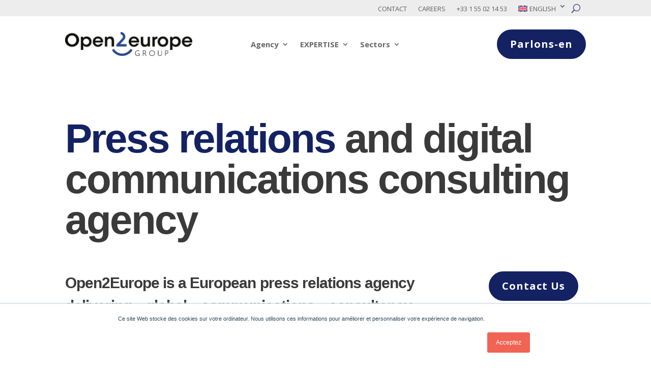

--- FILE ---
content_type: text/html; charset=UTF-8
request_url: https://open2europe.com/en/?utm_term=pr%20agency&utm_source=adwords&utm_medium=ppc&utm_campaign=European%20pr%20agency&hsa_net=adwords&hsa_grp=150222216859&hsa_mt=b&hsa_tgt=kwd-10169441&hsa_kw=pr%20agency&hsa_src=g&hsa_acc=6037158349&hsa_cam=20259988744&hsa_ver=3&hsa_ad=661268074240&gclid=Cj0KCQjw1_SkBhDwARIsANbGpFu1uC0T1VRy7aYUAHwumrYQd-MSzkU7EpfG08kbOht1YyjX8Rrr158aAlG7EALw_wcB
body_size: 16376
content:
<!DOCTYPE html>
<html dir="ltr" lang="en-US" prefix="og: https://ogp.me/ns#">
<head>
	<meta charset="UTF-8" />
<meta http-equiv="X-UA-Compatible" content="IE=edge">
	<link rel="pingback" href="https://open2europe.com/xmlrpc.php" />

	<script type="text/javascript">
		document.documentElement.className = 'js';
	</script>
	
	<title>Open2Europe | Press Relations, Influence &amp; Digital Agency</title>
<link rel="alternate" hreflang="fr" href="https://open2europe.com/" />
<link rel="alternate" hreflang="en" href="https://open2europe.com/en/" />
<link rel="alternate" hreflang="es" href="https://open2europe.com/es/" />
<link rel="alternate" hreflang="de" href="https://open2europe.com/de/" />
<link rel="alternate" hreflang="x-default" href="https://open2europe.com/" />

		<!-- All in One SEO Pro 4.9.2 - aioseo.com -->
	<meta name="description" content="Open2Europe is a European press relations agency specializing in global communications consulting which puts its expertise at the service of brands." />
	<meta name="robots" content="max-image-preview:large" />
	<link rel="canonical" href="https://open2europe.com/en/" />
	<meta name="generator" content="All in One SEO Pro (AIOSEO) 4.9.2" />
		<meta property="og:locale" content="en_US" />
		<meta property="og:site_name" content="Open2Europe | Press, Influence &amp; Digital Relations Agency" />
		<meta property="og:type" content="article" />
		<meta property="og:title" content="Open2Europe | Press Relations, Influence &amp; Digital Agency" />
		<meta property="og:description" content="Open2Europe is a European press relations agency specializing in global communications consulting which puts its expertise at the service of brands." />
		<meta property="og:url" content="https://open2europe.com/en/" />
		<meta property="og:image" content="https://open2europe.com/wp-content/uploads/2020/01/agence-rp-france.png" />
		<meta property="og:image:secure_url" content="https://open2europe.com/wp-content/uploads/2020/01/agence-rp-france.png" />
		<meta property="og:image:width" content="960" />
		<meta property="og:image:height" content="768" />
		<meta property="article:published_time" content="2023-11-04T17:31:08+00:00" />
		<meta property="article:modified_time" content="2025-02-06T10:09:46+00:00" />
		<meta property="article:publisher" content="https://www.facebook.com/Open2Europe/" />
		<script type="application/ld+json" class="aioseo-schema">
			{"@context":"https:\/\/schema.org","@graph":[{"@type":"BreadcrumbList","@id":"https:\/\/open2europe.com\/en\/#breadcrumblist","itemListElement":[{"@type":"ListItem","@id":"https:\/\/open2europe.com\/en\/#listItem","position":1,"name":"Accueil"}]},{"@type":"LocalBusiness","@id":"https:\/\/open2europe.com\/en\/#localbusiness","name":"Open2Europe","brand":{"@id":"https:\/\/open2europe.com\/en\/#organization"},"url":"https:\/\/open2europe.com\/en\/","image":"https:\/\/open2europe.com\/wp-content\/uploads\/2020\/01\/agence-rp-france.png","logo":"https:\/\/open2europe.com\/en\/#logo","address":{"@id":"https:\/\/open2europe.com\/en\/#postaladdress","@type":"PostalAddress","streetAddress":"63-65 Avenue Gabriel P\u00e9ri,","postalCode":"92600","addressLocality":"Asni\u00e8res-sur-Seine","addressCountry":"FR"},"email":"contact@open2europe.com","telephone":"+33155021453","currenciesAccepted":"EUR","openingHoursSpecification":[{"@type":"OpeningHoursSpecification","dayOfWeek":["https:\/\/schema.org\/Monday"],"opens":"09:00","closes":"18:00"},{"@type":"OpeningHoursSpecification","dayOfWeek":["https:\/\/schema.org\/Tuesday"],"opens":"09:00","closes":"18:00"},{"@type":"OpeningHoursSpecification","dayOfWeek":["https:\/\/schema.org\/Wednesday"],"opens":"09:00","closes":"18:00"},{"@type":"OpeningHoursSpecification","dayOfWeek":["https:\/\/schema.org\/Thursday"],"opens":"09:00","closes":"18:00"},{"@type":"OpeningHoursSpecification","dayOfWeek":["https:\/\/schema.org\/Friday"],"opens":"09:00","closes":"18:00"}],"location":{"@id":"https:\/\/open2europe.com\/en\/#postaladdress"}},{"@type":"Organization","@id":"https:\/\/open2europe.com\/en\/#organization","name":"Open2Europe","description":"Press, Influence & Digital Relations Agency","url":"https:\/\/open2europe.com\/en\/","email":"contact@open2europe.com","telephone":"+33155021453","logo":{"@type":"ImageObject","url":"https:\/\/open2europe.com\/wp-content\/uploads\/2020\/01\/open2europe-logo.png","@id":"https:\/\/open2europe.com\/en\/#organizationLogo","width":970,"height":189},"image":{"@id":"https:\/\/open2europe.com\/en\/#organizationLogo"},"sameAs":["https:\/\/twitter.com\/Open2Europe\/","https:\/\/www.instagram.com\/open2europe\/","https:\/\/www.linkedin.com\/company\/open2europe\/"],"address":{"@id":"https:\/\/open2europe.com\/en\/#postaladdress","@type":"PostalAddress","streetAddress":"63-65 Avenue Gabriel P\u00e9ri,","postalCode":"92600","addressLocality":"Asni\u00e8res-sur-Seine","addressCountry":"FR"}},{"@type":"WebPage","@id":"https:\/\/open2europe.com\/en\/#webpage","url":"https:\/\/open2europe.com\/en\/","name":"Open2Europe | Press Relations, Influence & Digital Agency","description":"Open2Europe is a European press relations agency specializing in global communications consulting which puts its expertise at the service of brands.","inLanguage":"en-US","isPartOf":{"@id":"https:\/\/open2europe.com\/en\/#website"},"breadcrumb":{"@id":"https:\/\/open2europe.com\/en\/#breadcrumblist"},"datePublished":"2023-11-04T18:31:08+01:00","dateModified":"2025-02-06T11:09:46+01:00"},{"@type":"WebSite","@id":"https:\/\/open2europe.com\/en\/#website","url":"https:\/\/open2europe.com\/en\/","name":"Open2Europe","description":"Press, Influence & Digital Relations Agency","inLanguage":"en-US","publisher":{"@id":"https:\/\/open2europe.com\/en\/#organization"}}]}
		</script>
		<!-- All in One SEO Pro -->

<link rel='dns-prefetch' href='//js.hs-scripts.com' />
<link rel='dns-prefetch' href='//www.googletagmanager.com' />
<link rel='dns-prefetch' href='//fonts.googleapis.com' />
<link href='https://fonts.gstatic.com' crossorigin rel='preconnect' />
<link rel="alternate" type="application/rss+xml" title="Open2Europe &raquo; Feed" href="https://open2europe.com/en/feed/" />
<link rel="alternate" type="application/rss+xml" title="Open2Europe &raquo; Comments Feed" href="https://open2europe.com/en/comments/feed/" />
<link rel="alternate" title="oEmbed (JSON)" type="application/json+oembed" href="https://open2europe.com/en/wp-json/oembed/1.0/embed?url=https%3A%2F%2Fopen2europe.com%2Fen%2F" />
<link rel="alternate" title="oEmbed (XML)" type="text/xml+oembed" href="https://open2europe.com/en/wp-json/oembed/1.0/embed?url=https%3A%2F%2Fopen2europe.com%2Fen%2F&#038;format=xml" />
<meta content="Divi v.4.27.5" name="generator"/><style id='wp-emoji-styles-inline-css' type='text/css'>

	img.wp-smiley, img.emoji {
		display: inline !important;
		border: none !important;
		box-shadow: none !important;
		height: 1em !important;
		width: 1em !important;
		margin: 0 0.07em !important;
		vertical-align: -0.1em !important;
		background: none !important;
		padding: 0 !important;
	}
/*# sourceURL=wp-emoji-styles-inline-css */
</style>
<style id='wpgb-head-inline-css' type='text/css'>
.wp-grid-builder:not(.wpgb-template),.wpgb-facet{opacity:0.01}.wpgb-facet fieldset{margin:0;padding:0;border:none;outline:none;box-shadow:none}.wpgb-facet fieldset:last-child{margin-bottom:40px;}.wpgb-facet fieldset legend.wpgb-sr-only{height:1px;width:1px}
/*# sourceURL=wpgb-head-inline-css */
</style>
<link rel='stylesheet' id='wpml-menu-item-0-css' href='https://open2europe.com/wp-content/plugins/sitepress-multilingual-cms/templates/language-switchers/menu-item/style.min.css?ver=1' type='text/css' media='all' />
<link rel='stylesheet' id='et-divi-open-sans-css' href='https://fonts.googleapis.com/css?family=Open+Sans:300italic,400italic,600italic,700italic,800italic,400,300,600,700,800&#038;subset=latin,latin-ext&#038;display=swap' type='text/css' media='all' />
<link rel='stylesheet' id='et-builder-googlefonts-cached-css' href='https://fonts.googleapis.com/css?family=Montserrat:100,200,300,regular,500,600,700,800,900,100italic,200italic,300italic,italic,500italic,600italic,700italic,800italic,900italic&#038;subset=latin,latin-ext&#038;display=swap' type='text/css' media='all' />
<link rel='stylesheet' id='divi-style-css' href='https://open2europe.com/wp-content/themes/Divi/style-static.min.css?ver=4.27.5' type='text/css' media='all' />
<script type="text/javascript" id="wpml-cookie-js-extra">
/* <![CDATA[ */
var wpml_cookies = {"wp-wpml_current_language":{"value":"en","expires":1,"path":"/"}};
var wpml_cookies = {"wp-wpml_current_language":{"value":"en","expires":1,"path":"/"}};
//# sourceURL=wpml-cookie-js-extra
/* ]]> */
</script>
<script type="text/javascript" src="https://open2europe.com/wp-content/plugins/sitepress-multilingual-cms/res/js/cookies/language-cookie.js?ver=486900" id="wpml-cookie-js" defer="defer" data-wp-strategy="defer"></script>
<script type="text/javascript" src="https://open2europe.com/wp-includes/js/jquery/jquery.min.js?ver=3.7.1" id="jquery-core-js"></script>
<script type="text/javascript" src="https://open2europe.com/wp-includes/js/jquery/jquery-migrate.min.js?ver=3.4.1" id="jquery-migrate-js"></script>

<!-- Google tag (gtag.js) snippet added by Site Kit -->
<!-- Google Analytics snippet added by Site Kit -->
<script type="text/javascript" src="https://www.googletagmanager.com/gtag/js?id=G-15SQ2PJWSP" id="google_gtagjs-js" async></script>
<script type="text/javascript" id="google_gtagjs-js-after">
/* <![CDATA[ */
window.dataLayer = window.dataLayer || [];function gtag(){dataLayer.push(arguments);}
gtag("set","linker",{"domains":["open2europe.com"]});
gtag("js", new Date());
gtag("set", "developer_id.dZTNiMT", true);
gtag("config", "G-15SQ2PJWSP");
//# sourceURL=google_gtagjs-js-after
/* ]]> */
</script>
<link rel="https://api.w.org/" href="https://open2europe.com/en/wp-json/" /><link rel="alternate" title="JSON" type="application/json" href="https://open2europe.com/en/wp-json/wp/v2/pages/25133" /><link rel="EditURI" type="application/rsd+xml" title="RSD" href="https://open2europe.com/xmlrpc.php?rsd" />
<meta name="generator" content="WordPress 6.9" />
<link rel='shortlink' href='https://open2europe.com/en/' />
<meta name="generator" content="WPML ver:4.8.6 stt:1,4,3,2;" />
<meta name="generator" content="Site Kit by Google 1.168.0" />			<!-- DO NOT COPY THIS SNIPPET! Start of Page Analytics Tracking for HubSpot WordPress plugin v11.3.33-->
			<script class="hsq-set-content-id" data-content-id="standard-page">
				var _hsq = _hsq || [];
				_hsq.push(["setContentType", "standard-page"]);
			</script>
			<!-- DO NOT COPY THIS SNIPPET! End of Page Analytics Tracking for HubSpot WordPress plugin -->
			<noscript><style>.wp-grid-builder .wpgb-card.wpgb-card-hidden .wpgb-card-wrapper{opacity:1!important;visibility:visible!important;transform:none!important}.wpgb-facet {opacity:1!important;pointer-events:auto!important}.wpgb-facet *:not(.wpgb-pagination-facet){display:none}</style></noscript><meta name="viewport" content="width=device-width, initial-scale=1.0, maximum-scale=1.0, user-scalable=0" />
<!-- Google Tag Manager snippet added by Site Kit -->
<script type="text/javascript">
/* <![CDATA[ */

			( function( w, d, s, l, i ) {
				w[l] = w[l] || [];
				w[l].push( {'gtm.start': new Date().getTime(), event: 'gtm.js'} );
				var f = d.getElementsByTagName( s )[0],
					j = d.createElement( s ), dl = l != 'dataLayer' ? '&l=' + l : '';
				j.async = true;
				j.src = 'https://www.googletagmanager.com/gtm.js?id=' + i + dl;
				f.parentNode.insertBefore( j, f );
			} )( window, document, 'script', 'dataLayer', 'GTM-M452253' );
			
/* ]]> */
</script>

<!-- End Google Tag Manager snippet added by Site Kit -->
<link rel="icon" href="https://open2europe.com/wp-content/uploads/2020/01/open2europe-favicon-150x150.png" sizes="32x32" />
<link rel="icon" href="https://open2europe.com/wp-content/uploads/2020/01/open2europe-favicon-300x300.png" sizes="192x192" />
<link rel="apple-touch-icon" href="https://open2europe.com/wp-content/uploads/2020/01/open2europe-favicon-300x300.png" />
<meta name="msapplication-TileImage" content="https://open2europe.com/wp-content/uploads/2020/01/open2europe-favicon-300x300.png" />
<link rel="stylesheet" id="et-core-unified-tb-26729-tb-23188-25133-cached-inline-styles" href="https://open2europe.com/wp-content/et-cache/25133/et-core-unified-tb-26729-tb-23188-25133.min.css?ver=1765815083" /><link rel="stylesheet" id="et-core-unified-25133-cached-inline-styles" href="https://open2europe.com/wp-content/et-cache/25133/et-core-unified-25133.min.css?ver=1765815083" /><style id='global-styles-inline-css' type='text/css'>
:root{--wp--preset--aspect-ratio--square: 1;--wp--preset--aspect-ratio--4-3: 4/3;--wp--preset--aspect-ratio--3-4: 3/4;--wp--preset--aspect-ratio--3-2: 3/2;--wp--preset--aspect-ratio--2-3: 2/3;--wp--preset--aspect-ratio--16-9: 16/9;--wp--preset--aspect-ratio--9-16: 9/16;--wp--preset--color--black: #000000;--wp--preset--color--cyan-bluish-gray: #abb8c3;--wp--preset--color--white: #ffffff;--wp--preset--color--pale-pink: #f78da7;--wp--preset--color--vivid-red: #cf2e2e;--wp--preset--color--luminous-vivid-orange: #ff6900;--wp--preset--color--luminous-vivid-amber: #fcb900;--wp--preset--color--light-green-cyan: #7bdcb5;--wp--preset--color--vivid-green-cyan: #00d084;--wp--preset--color--pale-cyan-blue: #8ed1fc;--wp--preset--color--vivid-cyan-blue: #0693e3;--wp--preset--color--vivid-purple: #9b51e0;--wp--preset--gradient--vivid-cyan-blue-to-vivid-purple: linear-gradient(135deg,rgb(6,147,227) 0%,rgb(155,81,224) 100%);--wp--preset--gradient--light-green-cyan-to-vivid-green-cyan: linear-gradient(135deg,rgb(122,220,180) 0%,rgb(0,208,130) 100%);--wp--preset--gradient--luminous-vivid-amber-to-luminous-vivid-orange: linear-gradient(135deg,rgb(252,185,0) 0%,rgb(255,105,0) 100%);--wp--preset--gradient--luminous-vivid-orange-to-vivid-red: linear-gradient(135deg,rgb(255,105,0) 0%,rgb(207,46,46) 100%);--wp--preset--gradient--very-light-gray-to-cyan-bluish-gray: linear-gradient(135deg,rgb(238,238,238) 0%,rgb(169,184,195) 100%);--wp--preset--gradient--cool-to-warm-spectrum: linear-gradient(135deg,rgb(74,234,220) 0%,rgb(151,120,209) 20%,rgb(207,42,186) 40%,rgb(238,44,130) 60%,rgb(251,105,98) 80%,rgb(254,248,76) 100%);--wp--preset--gradient--blush-light-purple: linear-gradient(135deg,rgb(255,206,236) 0%,rgb(152,150,240) 100%);--wp--preset--gradient--blush-bordeaux: linear-gradient(135deg,rgb(254,205,165) 0%,rgb(254,45,45) 50%,rgb(107,0,62) 100%);--wp--preset--gradient--luminous-dusk: linear-gradient(135deg,rgb(255,203,112) 0%,rgb(199,81,192) 50%,rgb(65,88,208) 100%);--wp--preset--gradient--pale-ocean: linear-gradient(135deg,rgb(255,245,203) 0%,rgb(182,227,212) 50%,rgb(51,167,181) 100%);--wp--preset--gradient--electric-grass: linear-gradient(135deg,rgb(202,248,128) 0%,rgb(113,206,126) 100%);--wp--preset--gradient--midnight: linear-gradient(135deg,rgb(2,3,129) 0%,rgb(40,116,252) 100%);--wp--preset--font-size--small: 13px;--wp--preset--font-size--medium: 20px;--wp--preset--font-size--large: 36px;--wp--preset--font-size--x-large: 42px;--wp--preset--spacing--20: 0.44rem;--wp--preset--spacing--30: 0.67rem;--wp--preset--spacing--40: 1rem;--wp--preset--spacing--50: 1.5rem;--wp--preset--spacing--60: 2.25rem;--wp--preset--spacing--70: 3.38rem;--wp--preset--spacing--80: 5.06rem;--wp--preset--shadow--natural: 6px 6px 9px rgba(0, 0, 0, 0.2);--wp--preset--shadow--deep: 12px 12px 50px rgba(0, 0, 0, 0.4);--wp--preset--shadow--sharp: 6px 6px 0px rgba(0, 0, 0, 0.2);--wp--preset--shadow--outlined: 6px 6px 0px -3px rgb(255, 255, 255), 6px 6px rgb(0, 0, 0);--wp--preset--shadow--crisp: 6px 6px 0px rgb(0, 0, 0);}:root { --wp--style--global--content-size: 823px;--wp--style--global--wide-size: 1080px; }:where(body) { margin: 0; }.wp-site-blocks > .alignleft { float: left; margin-right: 2em; }.wp-site-blocks > .alignright { float: right; margin-left: 2em; }.wp-site-blocks > .aligncenter { justify-content: center; margin-left: auto; margin-right: auto; }:where(.is-layout-flex){gap: 0.5em;}:where(.is-layout-grid){gap: 0.5em;}.is-layout-flow > .alignleft{float: left;margin-inline-start: 0;margin-inline-end: 2em;}.is-layout-flow > .alignright{float: right;margin-inline-start: 2em;margin-inline-end: 0;}.is-layout-flow > .aligncenter{margin-left: auto !important;margin-right: auto !important;}.is-layout-constrained > .alignleft{float: left;margin-inline-start: 0;margin-inline-end: 2em;}.is-layout-constrained > .alignright{float: right;margin-inline-start: 2em;margin-inline-end: 0;}.is-layout-constrained > .aligncenter{margin-left: auto !important;margin-right: auto !important;}.is-layout-constrained > :where(:not(.alignleft):not(.alignright):not(.alignfull)){max-width: var(--wp--style--global--content-size);margin-left: auto !important;margin-right: auto !important;}.is-layout-constrained > .alignwide{max-width: var(--wp--style--global--wide-size);}body .is-layout-flex{display: flex;}.is-layout-flex{flex-wrap: wrap;align-items: center;}.is-layout-flex > :is(*, div){margin: 0;}body .is-layout-grid{display: grid;}.is-layout-grid > :is(*, div){margin: 0;}body{padding-top: 0px;padding-right: 0px;padding-bottom: 0px;padding-left: 0px;}:root :where(.wp-element-button, .wp-block-button__link){background-color: #32373c;border-width: 0;color: #fff;font-family: inherit;font-size: inherit;font-style: inherit;font-weight: inherit;letter-spacing: inherit;line-height: inherit;padding-top: calc(0.667em + 2px);padding-right: calc(1.333em + 2px);padding-bottom: calc(0.667em + 2px);padding-left: calc(1.333em + 2px);text-decoration: none;text-transform: inherit;}.has-black-color{color: var(--wp--preset--color--black) !important;}.has-cyan-bluish-gray-color{color: var(--wp--preset--color--cyan-bluish-gray) !important;}.has-white-color{color: var(--wp--preset--color--white) !important;}.has-pale-pink-color{color: var(--wp--preset--color--pale-pink) !important;}.has-vivid-red-color{color: var(--wp--preset--color--vivid-red) !important;}.has-luminous-vivid-orange-color{color: var(--wp--preset--color--luminous-vivid-orange) !important;}.has-luminous-vivid-amber-color{color: var(--wp--preset--color--luminous-vivid-amber) !important;}.has-light-green-cyan-color{color: var(--wp--preset--color--light-green-cyan) !important;}.has-vivid-green-cyan-color{color: var(--wp--preset--color--vivid-green-cyan) !important;}.has-pale-cyan-blue-color{color: var(--wp--preset--color--pale-cyan-blue) !important;}.has-vivid-cyan-blue-color{color: var(--wp--preset--color--vivid-cyan-blue) !important;}.has-vivid-purple-color{color: var(--wp--preset--color--vivid-purple) !important;}.has-black-background-color{background-color: var(--wp--preset--color--black) !important;}.has-cyan-bluish-gray-background-color{background-color: var(--wp--preset--color--cyan-bluish-gray) !important;}.has-white-background-color{background-color: var(--wp--preset--color--white) !important;}.has-pale-pink-background-color{background-color: var(--wp--preset--color--pale-pink) !important;}.has-vivid-red-background-color{background-color: var(--wp--preset--color--vivid-red) !important;}.has-luminous-vivid-orange-background-color{background-color: var(--wp--preset--color--luminous-vivid-orange) !important;}.has-luminous-vivid-amber-background-color{background-color: var(--wp--preset--color--luminous-vivid-amber) !important;}.has-light-green-cyan-background-color{background-color: var(--wp--preset--color--light-green-cyan) !important;}.has-vivid-green-cyan-background-color{background-color: var(--wp--preset--color--vivid-green-cyan) !important;}.has-pale-cyan-blue-background-color{background-color: var(--wp--preset--color--pale-cyan-blue) !important;}.has-vivid-cyan-blue-background-color{background-color: var(--wp--preset--color--vivid-cyan-blue) !important;}.has-vivid-purple-background-color{background-color: var(--wp--preset--color--vivid-purple) !important;}.has-black-border-color{border-color: var(--wp--preset--color--black) !important;}.has-cyan-bluish-gray-border-color{border-color: var(--wp--preset--color--cyan-bluish-gray) !important;}.has-white-border-color{border-color: var(--wp--preset--color--white) !important;}.has-pale-pink-border-color{border-color: var(--wp--preset--color--pale-pink) !important;}.has-vivid-red-border-color{border-color: var(--wp--preset--color--vivid-red) !important;}.has-luminous-vivid-orange-border-color{border-color: var(--wp--preset--color--luminous-vivid-orange) !important;}.has-luminous-vivid-amber-border-color{border-color: var(--wp--preset--color--luminous-vivid-amber) !important;}.has-light-green-cyan-border-color{border-color: var(--wp--preset--color--light-green-cyan) !important;}.has-vivid-green-cyan-border-color{border-color: var(--wp--preset--color--vivid-green-cyan) !important;}.has-pale-cyan-blue-border-color{border-color: var(--wp--preset--color--pale-cyan-blue) !important;}.has-vivid-cyan-blue-border-color{border-color: var(--wp--preset--color--vivid-cyan-blue) !important;}.has-vivid-purple-border-color{border-color: var(--wp--preset--color--vivid-purple) !important;}.has-vivid-cyan-blue-to-vivid-purple-gradient-background{background: var(--wp--preset--gradient--vivid-cyan-blue-to-vivid-purple) !important;}.has-light-green-cyan-to-vivid-green-cyan-gradient-background{background: var(--wp--preset--gradient--light-green-cyan-to-vivid-green-cyan) !important;}.has-luminous-vivid-amber-to-luminous-vivid-orange-gradient-background{background: var(--wp--preset--gradient--luminous-vivid-amber-to-luminous-vivid-orange) !important;}.has-luminous-vivid-orange-to-vivid-red-gradient-background{background: var(--wp--preset--gradient--luminous-vivid-orange-to-vivid-red) !important;}.has-very-light-gray-to-cyan-bluish-gray-gradient-background{background: var(--wp--preset--gradient--very-light-gray-to-cyan-bluish-gray) !important;}.has-cool-to-warm-spectrum-gradient-background{background: var(--wp--preset--gradient--cool-to-warm-spectrum) !important;}.has-blush-light-purple-gradient-background{background: var(--wp--preset--gradient--blush-light-purple) !important;}.has-blush-bordeaux-gradient-background{background: var(--wp--preset--gradient--blush-bordeaux) !important;}.has-luminous-dusk-gradient-background{background: var(--wp--preset--gradient--luminous-dusk) !important;}.has-pale-ocean-gradient-background{background: var(--wp--preset--gradient--pale-ocean) !important;}.has-electric-grass-gradient-background{background: var(--wp--preset--gradient--electric-grass) !important;}.has-midnight-gradient-background{background: var(--wp--preset--gradient--midnight) !important;}.has-small-font-size{font-size: var(--wp--preset--font-size--small) !important;}.has-medium-font-size{font-size: var(--wp--preset--font-size--medium) !important;}.has-large-font-size{font-size: var(--wp--preset--font-size--large) !important;}.has-x-large-font-size{font-size: var(--wp--preset--font-size--x-large) !important;}
/*# sourceURL=global-styles-inline-css */
</style>
</head>
<body class="home wp-singular page-template-default page page-id-25133 wp-theme-Divi et-tb-has-template et-tb-has-header et-tb-has-footer et_pb_button_helper_class et_cover_background et_pb_gutter osx et_pb_gutters3 et_pb_pagebuilder_layout et_smooth_scroll et_no_sidebar et_divi_theme et-db">
	<div id="page-container">
<div id="et-boc" class="et-boc">
			
		<header class="et-l et-l--header">
			<div class="et_builder_inner_content et_pb_gutters3">
		<div class="et_pb_section et_pb_section_0_tb_header et_pb_fullwidth_section et_section_regular et_pb_section--with-menu" >
				
				
				
				
				
				
				<div id="custom-secondary-nav" class="et_pb_module et_pb_fullwidth_menu et_pb_fullwidth_menu_0_tb_header et_pb_bg_layout_light  et_pb_text_align_right et_dropdown_animation_fade et_pb_fullwidth_menu--without-logo et_pb_fullwidth_menu--style-left_aligned">
					
					
					
					
					<div class="et_pb_row clearfix">
						
						<div class="et_pb_menu__wrap">
							<div class="et_pb_menu__menu">
								<nav class="et-menu-nav fullwidth-menu-nav"><ul id="menu-secondary-fr-anglais" class="et-menu fullwidth-menu nav et_disable_top_tier"><li class="et_pb_menu_page_id-21524 menu-item menu-item-type-post_type menu-item-object-page menu-item-26804"><a href="https://open2europe.com/en/contact/">Contact</a></li>
<li class="et_pb_menu_page_id-22231 menu-item menu-item-type-post_type menu-item-object-page menu-item-26958"><a href="https://open2europe.com/en/careers/">Careers</a></li>
<li class="et_pb_menu_page_id-26806 menu-item menu-item-type-custom menu-item-object-custom menu-item-26806"><a href="tel:+33155021453">+33 1 55 02 14 53</a></li>
<li class="menu-item wpml-ls-slot-217 wpml-ls-item wpml-ls-item-en wpml-ls-current-language wpml-ls-menu-item menu-item-type-wpml_ls_menu_item menu-item-object-wpml_ls_menu_item menu-item-has-children menu-item-wpml-ls-217-en"><a href="https://open2europe.com/en/" role="menuitem"><img decoding="async"
            class="wpml-ls-flag"
            src="https://open2europe.com/wp-content/plugins/sitepress-multilingual-cms/res/flags/en.svg"
            alt=""
            
            
    /><span class="wpml-ls-native" lang="en">English</span></a>
<ul class="sub-menu">
	<li class="menu-item wpml-ls-slot-217 wpml-ls-item wpml-ls-item-fr wpml-ls-menu-item wpml-ls-first-item menu-item-type-wpml_ls_menu_item menu-item-object-wpml_ls_menu_item menu-item-wpml-ls-217-fr"><a href="https://open2europe.com/" title="Switch to Français" aria-label="Switch to Français" role="menuitem"><img decoding="async"
            class="wpml-ls-flag"
            src="https://open2europe.com/wp-content/plugins/sitepress-multilingual-cms/res/flags/fr.svg"
            alt=""
            
            
    /><span class="wpml-ls-native" lang="fr">Français</span></a></li>
	<li class="menu-item wpml-ls-slot-217 wpml-ls-item wpml-ls-item-es wpml-ls-menu-item menu-item-type-wpml_ls_menu_item menu-item-object-wpml_ls_menu_item menu-item-wpml-ls-217-es"><a href="https://open2europe.com/es/" title="Switch to Español" aria-label="Switch to Español" role="menuitem"><img decoding="async"
            class="wpml-ls-flag"
            src="https://open2europe.com/wp-content/plugins/sitepress-multilingual-cms/res/flags/es.svg"
            alt=""
            
            
    /><span class="wpml-ls-native" lang="es">Español</span></a></li>
	<li class="menu-item wpml-ls-slot-217 wpml-ls-item wpml-ls-item-de wpml-ls-menu-item wpml-ls-last-item menu-item-type-wpml_ls_menu_item menu-item-object-wpml_ls_menu_item menu-item-wpml-ls-217-de"><a href="https://open2europe.com/de/" title="Switch to Deutsch" aria-label="Switch to Deutsch" role="menuitem"><img decoding="async"
            class="wpml-ls-flag"
            src="https://open2europe.com/wp-content/plugins/sitepress-multilingual-cms/res/flags/de.svg"
            alt=""
            
            
    /><span class="wpml-ls-native" lang="de">Deutsch</span></a></li>
</ul>
</li>
</ul></nav>
							</div>
							
							<button type="button" class="et_pb_menu__icon et_pb_menu__search-button"></button>
							<div class="et_mobile_nav_menu">
				<div class="mobile_nav closed">
					<span class="mobile_menu_bar"></span>
				</div>
			</div>
						</div>
						<div class="et_pb_menu__search-container et_pb_menu__search-container--disabled">
				<div class="et_pb_menu__search">
					<form role="search" method="get" class="et_pb_menu__search-form" action="https://open2europe.com/en/">
						<input type="search" class="et_pb_menu__search-input" placeholder="Search &hellip;" name="s" title="Search for:" />
					</form>
					<button type="button" class="et_pb_menu__icon et_pb_menu__close-search-button"></button>
				</div>
			</div>
					</div>
				</div>
				
				
			</div><div class="et_pb_section et_pb_section_1_tb_header et_pb_sticky_module et_section_regular et_pb_section--with-menu" >
				
				
				
				
				
				
				<div class="et_pb_row et_pb_row_0_tb_header et_pb_row--with-menu">
				<div class="et_pb_column et_pb_column_1_4 et_pb_column_0_tb_header  et_pb_css_mix_blend_mode_passthrough">
				
				
				
				
				<div class="et_pb_module et_pb_image et_pb_image_0_tb_header">
				
				
				
				
				<a href="https://open2europe.com/en/"><span class="et_pb_image_wrap "><img fetchpriority="high" decoding="async" width="1005" height="192" src="https://open2europe.com/wp-content/uploads/2024/11/Logo_Open_2_Groupe.webp" alt="Open2Europe vous accompagne dans vos actions de communication et relations presse" title="Logo_Open_2_Groupe WebP" srcset="https://open2europe.com/wp-content/uploads/2024/11/Logo_Open_2_Groupe.webp 1005w, https://open2europe.com/wp-content/uploads/2024/11/Logo_Open_2_Groupe-980x187.webp 980w, https://open2europe.com/wp-content/uploads/2024/11/Logo_Open_2_Groupe-480x92.webp 480w" sizes="(min-width: 0px) and (max-width: 480px) 480px, (min-width: 481px) and (max-width: 980px) 980px, (min-width: 981px) 1005px, 100vw" class="wp-image-28008" /></span></a>
			</div>
			</div><div class="et_pb_column et_pb_column_1_2 et_pb_column_1_tb_header  et_pb_css_mix_blend_mode_passthrough et_pb_column--with-menu">
				
				
				
				
				<div class="et_pb_module et_pb_menu et_pb_menu_0_tb_header custom-menu et_pb_bg_layout_light  et_pb_text_align_left et_dropdown_animation_fade et_pb_menu--without-logo et_pb_menu--style-centered">
					
					
					
					
					<div class="et_pb_menu_inner_container clearfix">
						
						<div class="et_pb_menu__wrap">
							<div class="et_pb_menu__menu">
								<nav class="et-menu-nav"><ul id="menu-main-anglais" class="et-menu nav et_disable_top_tier"><li class="et_pb_menu_page_id-21922 menu-item menu-item-type-post_type menu-item-object-page menu-item-has-children menu-item-27129"><a href="https://open2europe.com/en/the-agency-in-numbers/">Agency</a>
<ul class="sub-menu">
	<li class="et_pb_menu_page_id-21922 menu-item menu-item-type-post_type menu-item-object-page menu-item-27165"><a href="https://open2europe.com/en/the-agency-in-numbers/">Open2Europe Group</a></li>
	<li class="et_pb_menu_page_id-27166 menu-item menu-item-type-custom menu-item-object-custom menu-item-has-children menu-item-27166"><a>Our Subsidiaries</a>
	<ul class="sub-menu">
		<li class="et_pb_menu_page_id-21666 menu-item menu-item-type-post_type menu-item-object-page menu-item-27167"><a href="https://open2europe.com/en/media-relations/">Media Relations Agency</a></li>
		<li class="et_pb_menu_page_id-21937 menu-item menu-item-type-post_type menu-item-object-page menu-item-27168"><a href="https://open2europe.com/en/digital-communication-agency/">Digital Communication Agency</a></li>
	</ul>
</li>
	<li class="et_pb_menu_page_id-22177 menu-item menu-item-type-post_type menu-item-object-page menu-item-27169"><a href="https://open2europe.com/en/press-relations-agency-in-france/">Press Relations Agency in France</a></li>
	<li class="et_pb_menu_page_id-21517 menu-item menu-item-type-post_type menu-item-object-page menu-item-27170"><a href="https://open2europe.com/en/european-press-relations-agency/">European Press Relations Agency</a></li>
	<li class="et_pb_menu_page_id-21940 menu-item menu-item-type-post_type menu-item-object-page menu-item-27171"><a href="https://open2europe.com/en/international-press-relations-agency/">International Press Relations Agency</a></li>
</ul>
</li>
<li class="et_pb_menu_page_id-21510 menu-item menu-item-type-post_type menu-item-object-page menu-item-has-children menu-item-27137"><a href="https://open2europe.com/en/our-expertise/">EXPERTISE</a>
<ul class="sub-menu">
	<li class="et_pb_menu_page_id-21581 menu-item menu-item-type-post_type menu-item-object-page menu-item-30559"><a href="https://open2europe.com/en/communication-coordination-agency/">COMMUNICATION COORDINATION AGENCY</a></li>
	<li class="et_pb_menu_page_id-21490 menu-item menu-item-type-post_type menu-item-object-page menu-item-27138"><a href="https://open2europe.com/en/press-relations-agency-2/">PRESS RELATIONS</a></li>
	<li class="et_pb_menu_page_id-21558 menu-item menu-item-type-post_type menu-item-object-page menu-item-27139"><a href="https://open2europe.com/en/quality-content/">QUALITY CONTENT</a></li>
	<li class="et_pb_menu_page_id-21555 menu-item menu-item-type-post_type menu-item-object-page menu-item-27140"><a href="https://open2europe.com/en/influence-agency/">INFLUENCE</a></li>
	<li class="et_pb_menu_page_id-21570 menu-item menu-item-type-post_type menu-item-object-page menu-item-27141"><a href="https://open2europe.com/en/digital-agency/">DIGITAL</a></li>
</ul>
</li>
<li class="et_pb_menu_page_id-21513 menu-item menu-item-type-post_type menu-item-object-page menu-item-has-children menu-item-27143"><a href="https://open2europe.com/en/our-areas-of-expertise/">Sectors</a>
<ul class="sub-menu">
	<li class="et_pb_menu_page_id-21989 menu-item menu-item-type-post_type menu-item-object-page menu-item-27145"><a href="https://open2europe.com/en/our-areas-of-expertise/tourism-transport-press-relations-agency/">Tourism &#038; Transport</a></li>
	<li class="et_pb_menu_page_id-22002 menu-item menu-item-type-post_type menu-item-object-page menu-item-27146"><a href="https://open2europe.com/en/healthcare-sport-wellness-press-relations-agency/">Healthcare, Sport &#038; Wellness</a></li>
	<li class="et_pb_menu_page_id-22028 menu-item menu-item-type-post_type menu-item-object-page menu-item-27148"><a href="https://open2europe.com/en/b2b-high-tech-press-relations-agency/">B2B High-tech</a></li>
	<li class="et_pb_menu_page_id-22046 menu-item menu-item-type-post_type menu-item-object-page menu-item-27149"><a href="https://open2europe.com/en/high-tech-b2c-press-relations-agency/">High Tech B2C</a></li>
	<li class="et_pb_menu_page_id-22080 menu-item menu-item-type-post_type menu-item-object-page menu-item-27151"><a href="https://open2europe.com/en/culture-leisure-press-relations-agency/">Culture &#038; Leisure</a></li>
	<li class="et_pb_menu_page_id-22093 menu-item menu-item-type-post_type menu-item-object-page menu-item-27152"><a href="https://open2europe.com/en/decoration-design-press-relations-agency/">Decoration &#038; Design</a></li>
	<li class="et_pb_menu_page_id-22129 menu-item menu-item-type-post_type menu-item-object-page menu-item-27153"><a href="https://open2europe.com/en/food-beverage-press-relations-agency/">Food &#038; Beverage</a></li>
	<li class="et_pb_menu_page_id-22155 menu-item menu-item-type-post_type menu-item-object-page menu-item-27154"><a href="https://open2europe.com/en/consumer-press-relations-agency/">Consumer</a></li>
	<li class="et_pb_menu_page_id-22174 menu-item menu-item-type-post_type menu-item-object-page menu-item-27155"><a href="https://open2europe.com/en/insurance-finance-press-relations-agency/">Insurance &#038; Finance</a></li>
	<li class="et_pb_menu_page_id-21663 menu-item menu-item-type-post_type menu-item-object-page menu-item-27156"><a href="https://open2europe.com/en/start-up-press-relations/">Start-up</a></li>
</ul>
</li>
</ul></nav>
							</div>
							
							
							<div class="et_mobile_nav_menu">
				<div class="mobile_nav closed">
					<span class="mobile_menu_bar"></span>
				</div>
			</div>
						</div>
						
					</div>
				</div>
			</div><div class="et_pb_column et_pb_column_1_4 et_pb_column_2_tb_header  et_pb_css_mix_blend_mode_passthrough et-last-child">
				
				
				
				
				<div class="et_pb_module et_pb_code et_pb_code_0_tb_header">
				
				
				
				
				<div class="et_pb_code_inner"><button class="cta_button et_pb_button"><a href=/contact/><span style="color: #ffffff;">Parlons-en</span></a></button></div>
			</div>
			</div>
				
				
				
				
			</div>
				
				
			</div>		</div>
	</header>
	<div id="et-main-area">
	
<div id="main-content">


			
				<article id="post-25133" class="post-25133 page type-page status-publish hentry">

				
					<div class="entry-content">
					<div class="et-l et-l--post">
			<div class="et_builder_inner_content et_pb_gutters3">
		<div class="et_pb_section et_pb_section_0 et_pb_with_background et_section_regular" >
				
				
				
				
				
				
				<div class="et_pb_row et_pb_row_0">
				<div class="et_pb_column et_pb_column_4_4 et_pb_column_0  et_pb_css_mix_blend_mode_passthrough et-last-child">
				
				
				
				
				<div class="et_pb_module et_pb_text et_pb_text_0  et_pb_text_align_left et_pb_bg_layout_light">
				
				
				
				
				<div class="et_pb_text_inner" data-et-multi-view="{&quot;schema&quot;:{&quot;content&quot;:{&quot;desktop&quot;:&quot;&lt;h1 style=\&quot;text-align: left;\&quot;&gt;&lt;span style=\&quot;color: #142263;\&quot;&gt;Press relations&lt;\/span&gt; and digital communications consulting agency&lt;\/h1&gt;&quot;,&quot;tablet&quot;:&quot;&lt;h1&gt;&lt;span style=\&quot;color: #142263;\&quot;&gt;Press relations&lt;\/span&gt; and digital communications consulting agency&lt;\/h1&gt;&quot;}},&quot;slug&quot;:&quot;et_pb_text&quot;}" data-et-multi-view-load-tablet-hidden="true"><h1 style="text-align: left;"><span style="color: #142263;">Press relations</span> and digital communications consulting agency</h1></div>
			</div>
			</div>
				
				
				
				
			</div><div class="et_pb_with_border et_pb_row et_pb_row_1">
				<div class="et_pb_column et_pb_column_2_3 et_pb_column_1  et_pb_css_mix_blend_mode_passthrough">
				
				
				
				
				<div class="et_pb_module et_pb_text et_pb_text_1  et_pb_text_align_left et_pb_bg_layout_light">
				
				
				
				
				<div class="et_pb_text_inner"><h2 style="text-align: justify;">Open2Europe is a European press relations agency delivering global communications consultancy, using its expertise to help brands create preference.</h2></div>
			</div>
			</div><div class="et_pb_column et_pb_column_1_3 et_pb_column_2  et_pb_css_mix_blend_mode_passthrough et-last-child">
				
				
				
				
				<div class="et_pb_module et_pb_code et_pb_code_0">
				
				
				
				
				<div class="et_pb_code_inner"><button class="cta_button et_pb_button"><a href="https://open2europe.com/en/contact/"><span style="color: #ffffff;">Contact Us</span></a></button></div>
			</div>
			</div>
				
				
				
				
			</div>
				
				
			</div><div id="Presse Relations" class="et_pb_section et_pb_section_1 et_section_regular" >
				
				
				
				
				
				
				<div class="et_pb_row et_pb_row_2">
				<div class="et_pb_column et_pb_column_3_5 et_pb_column_3  et_pb_css_mix_blend_mode_passthrough">
				
				
				
				
				<div class="et_pb_module et_pb_text et_pb_text_2  et_pb_text_align_left et_pb_bg_layout_light">
				
				
				
				
				<div class="et_pb_text_inner"><h3><span style="color: #142263;">Press relations in France and Europe</span></h3></div>
			</div><div class="et_pb_module et_pb_text et_pb_text_3  et_pb_text_align_left et_pb_bg_layout_light">
				
				
				
				
				<div class="et_pb_text_inner"><p style="text-align: justify;"><span>The Open2Europe press relations agency, based in Paris, supports you in defining your messages and implementing a tailor-made and relevant press relations and communication strategy to develop your notoriety, impose your leadership and increase your visibility in the media and with your target audiences, in France but also in Europe. Our PR consultants apply their expertise to your brand creatively, responsively and proactively to create preference and meet your challenges and objectives.</span></p></div>
			</div><div class="et_pb_module et_pb_code et_pb_code_1">
				
				
				
				
				<div class="et_pb_code_inner"><button class="cta_button et_pb_button"><a href="https://open2europe.com/en/press-relations-agency-2/"><span style="color: #ffffff;">Learn more</span></a></button>
</div>
			</div>
			</div><div class="et_pb_column et_pb_column_2_5 et_pb_column_4  et_pb_css_mix_blend_mode_passthrough et-last-child">
				
				
				
				
				<div class="et_pb_module et_pb_image et_pb_image_0 bigcover et_animated et-waypoint">
				
				
				
				
				<a href="https://open2europe.com/en/press-relations-agency-2/"><span class="et_pb_image_wrap "><img decoding="async" width="1080" height="1080" src="https://open2europe.com/wp-content/uploads/2023/07/Relation-Presse-5.png" alt="Press relations agency" title="Press relations agency" srcset="https://open2europe.com/wp-content/uploads/2023/07/Relation-Presse-5.png 1080w, https://open2europe.com/wp-content/uploads/2023/07/Relation-Presse-5-980x980.png 980w, https://open2europe.com/wp-content/uploads/2023/07/Relation-Presse-5-480x480.png 480w" sizes="(min-width: 0px) and (max-width: 480px) 480px, (min-width: 481px) and (max-width: 980px) 980px, (min-width: 981px) 1080px, 100vw" class="wp-image-24712" /></span></a>
			</div>
			</div>
				
				
				
				
			</div>
				
				
			</div><div id="Digital" class="et_pb_section et_pb_section_2 et_section_regular" >
				
				
				
				
				
				
				<div class="et_pb_row et_pb_row_3">
				<div class="et_pb_column et_pb_column_2_5 et_pb_column_5  et_pb_css_mix_blend_mode_passthrough">
				
				
				
				
				<div class="et_pb_module et_pb_image et_pb_image_1 bigcover et_animated et-waypoint">
				
				
				
				
				<a href="https://open2europe.com/en/digital-agency/"><span class="et_pb_image_wrap "><img decoding="async" width="1024" height="1024" src="https://open2europe.com/wp-content/uploads/2023/07/Communication-Digital-4-1024x1024.png" alt="Digital communication" title="Digital communication" srcset="https://open2europe.com/wp-content/uploads/2023/07/Communication-Digital-4-1024x1024.png 1024w, https://open2europe.com/wp-content/uploads/2023/07/Communication-Digital-4-980x980.png 980w, https://open2europe.com/wp-content/uploads/2023/07/Communication-Digital-4-480x480.png 480w" sizes="(min-width: 0px) and (max-width: 480px) 480px, (min-width: 481px) and (max-width: 980px) 980px, (min-width: 981px) 1024px, 100vw" class="wp-image-24707" /></span></a>
			</div>
			</div><div class="et_pb_column et_pb_column_3_5 et_pb_column_6  et_pb_css_mix_blend_mode_passthrough et-last-child">
				
				
				
				
				<div class="et_pb_module et_pb_text et_pb_text_4  et_pb_text_align_left et_pb_bg_layout_light">
				
				
				
				
				<div class="et_pb_text_inner"><h3><span style="color: #142263;">Digital</span> communication</h3></div>
			</div><div class="et_pb_module et_pb_text et_pb_text_5  et_pb_text_align_left et_pb_bg_layout_light">
				
				
				
				
				<div class="et_pb_text_inner"><p style="text-align: justify;"><span>Social networks (LinkedIn, Facebook, Instagram, Twitter, TikTok, etc.) are now crucial to your brand image and should be central to your communications strategy. Via our subsidiary</span> <strong><a href="http://www.open2digital.com" target="_blank" rel="noopener">Open2Digital</a></strong>, <span>located in Paris, our social media consultants support you in the implementation of an impactful social media strategy to create the engagement of your communities via the social networks of your brand but also those of your managers.</span></p></div>
			</div><div class="et_pb_module et_pb_code et_pb_code_2">
				
				
				
				
				<div class="et_pb_code_inner"><button class="cta_button et_pb_button"><a href="https://open2europe.com/en/digital-agency/"><span style="color: #ffffff;">Learn more</span></a></button>
</div>
			</div>
			</div>
				
				
				
				
			</div>
				
				
			</div><div id="Influence" class="et_pb_section et_pb_section_3 et_section_regular" >
				
				
				
				
				
				
				<div class="et_pb_row et_pb_row_4">
				<div class="et_pb_column et_pb_column_3_5 et_pb_column_7  et_pb_css_mix_blend_mode_passthrough">
				
				
				
				
				<div class="et_pb_module et_pb_text et_pb_text_6  et_pb_text_align_left et_pb_bg_layout_light">
				
				
				
				
				<div class="et_pb_text_inner"><h3>Social media <span style="color: #142263;">Influence</span></h3></div>
			</div><div class="et_pb_module et_pb_text et_pb_text_7  et_pb_text_align_left et_pb_bg_layout_light">
				
				
				
				
				<div class="et_pb_text_inner"><p style="text-align: justify;"><span>Influencers benefit from high visibility and a wide, targeted network, and are serious trendsetters. They should therefore be included into any communication strategy to boost brand visibility and generate leads. Via our subsidiary</span>e <a href="http://www.open2influence.com" target="_blank" rel="noopener"><strong>Open2Influence</strong></a>, <span>our consultants support you in the implementation of an impactful Owned, Paid and Earned influencer marketing strategy to make them real levers of notoriety and business.</span></p></div>
			</div><div class="et_pb_module et_pb_code et_pb_code_3">
				
				
				
				
				<div class="et_pb_code_inner"><button class="cta_button et_pb_button"><a href="https://open2europe.com/en/influence-agency/"><span style="color: #ffffff;">Learn more</span></a></button>
</div>
			</div>
			</div><div class="et_pb_column et_pb_column_2_5 et_pb_column_8  et_pb_css_mix_blend_mode_passthrough et-last-child">
				
				
				
				
				<div class="et_pb_module et_pb_image et_pb_image_2 bigcover et_animated et-waypoint">
				
				
				
				
				<a href="https://open2europe.com/en/influence-agency/"><span class="et_pb_image_wrap "><img decoding="async" width="1024" height="1024" src="https://open2europe.com/wp-content/uploads/2023/07/Influence-5-1024x1024.png" alt="Influence Agency" title="Influence Agency" srcset="https://open2europe.com/wp-content/uploads/2023/07/Influence-5-1024x1024.png 1024w, https://open2europe.com/wp-content/uploads/2023/07/Influence-5-980x980.png 980w, https://open2europe.com/wp-content/uploads/2023/07/Influence-5-480x480.png 480w" sizes="(min-width: 0px) and (max-width: 480px) 480px, (min-width: 481px) and (max-width: 980px) 980px, (min-width: 981px) 1024px, 100vw" class="wp-image-24687" /></span></a>
			</div>
			</div>
				
				
				
				
			</div>
				
				
			</div><div id="Content" class="et_pb_section et_pb_section_4 et_section_regular" >
				
				
				
				
				
				
				<div class="et_pb_row et_pb_row_5">
				<div class="et_pb_column et_pb_column_2_5 et_pb_column_9  et_pb_css_mix_blend_mode_passthrough">
				
				
				
				
				<div class="et_pb_module et_pb_image et_pb_image_3 bigcover et_animated et-waypoint">
				
				
				
				
				<a href="https://open2europe.com/en/quality-content/"><span class="et_pb_image_wrap "><img decoding="async" width="1024" height="1024" src="https://open2europe.com/wp-content/uploads/2023/07/Creation-de-contenu-4-1024x1024.png" alt="Content creation" title="Content creation" srcset="https://open2europe.com/wp-content/uploads/2023/07/Creation-de-contenu-4-1024x1024.png 1024w, https://open2europe.com/wp-content/uploads/2023/07/Creation-de-contenu-4-980x980.png 980w, https://open2europe.com/wp-content/uploads/2023/07/Creation-de-contenu-4-480x480.png 480w" sizes="(min-width: 0px) and (max-width: 480px) 480px, (min-width: 481px) and (max-width: 980px) 980px, (min-width: 981px) 1024px, 100vw" class="wp-image-24697" /></span></a>
			</div>
			</div><div class="et_pb_column et_pb_column_3_5 et_pb_column_10  et_pb_css_mix_blend_mode_passthrough et-last-child">
				
				
				
				
				<div class="et_pb_module et_pb_text et_pb_text_8  et_pb_text_align_left et_pb_bg_layout_light">
				
				
				
				
				<div class="et_pb_text_inner"><h3><span style="color: #142263;">Content</span> creation</h3></div>
			</div><div class="et_pb_module et_pb_text et_pb_text_9  et_pb_text_align_left et_pb_bg_layout_light">
				
				
				
				
				<div class="et_pb_text_inner"><p style="text-align: justify;"><span>To be fully understandable, your brand DNA and storytelling need to be based on high added-value content. Content is the starting point for any press relations and communications strategy, across all channels, to ensure you send the right messages to the right people at the right time. Our PR and content consultants support you in identifying your objectives, analyzing trends in your market and constructing your speech, in the most suitable formats.</span></p></div>
			</div><div class="et_pb_module et_pb_code et_pb_code_4">
				
				
				
				
				<div class="et_pb_code_inner"><button class="cta_button et_pb_button"><a href="https://open2europe.com/en/quality-content/"><span style="color: #ffffff;">Learn more</span></a></button>
</div>
			</div>
			</div>
				
				
				
				
			</div>
				
				
			</div><div id="Crisis" class="et_pb_section et_pb_section_5 et_section_regular" >
				
				
				
				
				
				
				<div class="et_pb_row et_pb_row_6">
				<div class="et_pb_column et_pb_column_3_5 et_pb_column_11  et_pb_css_mix_blend_mode_passthrough">
				
				
				
				
				<div class="et_pb_module et_pb_text et_pb_text_10  et_pb_text_align_left et_pb_bg_layout_light">
				
				
				
				
				<div class="et_pb_text_inner"><h3><span style="color: #142263;">Crisis</span> communication</h3></div>
			</div><div class="et_pb_module et_pb_text et_pb_text_11  et_pb_text_align_left et_pb_bg_layout_light">
				
				
				
				
				<div class="et_pb_text_inner"><p style="text-align: justify;"><span>While we can sometimes predict a crisis, unfortunately it’s not always possible. That&#8217;s why it&#8217;s essential to be able to react quickly and decisively in the event of a media storm: the first few hours are crucial for getting your side of the story out. Our team of experts in press relations, digital communications and crisis communications will prepare and support you before, during and after to help you adopt the right stance and get the right message across.</span></p></div>
			</div><div class="et_pb_module et_pb_code et_pb_code_5">
				
				
				
				
				<div class="et_pb_code_inner"><button class="cta_button et_pb_button"><a href="https://open2europe.com/en/crisis-communication/"><span style="color: #ffffff;">Learn more</span></a></button>
</div>
			</div>
			</div><div class="et_pb_column et_pb_column_2_5 et_pb_column_12  et_pb_css_mix_blend_mode_passthrough et-last-child">
				
				
				
				
				<div class="et_pb_module et_pb_image et_pb_image_4 bigcover et_animated et-waypoint">
				
				
				
				
				<a href="https://open2europe.com/en/crisis-communication/"><span class="et_pb_image_wrap "><img decoding="async" width="1024" height="1024" src="https://open2europe.com/wp-content/uploads/2023/07/Communication-de-Crise-4-1024x1024.png" alt="Crisis communication" title="Crisis communication" srcset="https://open2europe.com/wp-content/uploads/2023/07/Communication-de-Crise-4-1024x1024.png 1024w, https://open2europe.com/wp-content/uploads/2023/07/Communication-de-Crise-4-980x980.png 980w, https://open2europe.com/wp-content/uploads/2023/07/Communication-de-Crise-4-480x480.png 480w" sizes="(min-width: 0px) and (max-width: 480px) 480px, (min-width: 481px) and (max-width: 980px) 980px, (min-width: 981px) 1024px, 100vw" class="wp-image-24667" /></span></a>
			</div>
			</div>
				
				
				
				
			</div>
				
				
			</div><div id="CSR" class="et_pb_section et_pb_section_6 et_section_regular" >
				
				
				
				
				
				
				
				
				
			</div><div id="Social Listening" class="et_pb_section et_pb_section_7 et_section_regular" >
				
				
				
				
				
				
				<div class="et_pb_row et_pb_row_7">
				<div class="et_pb_column et_pb_column_3_5 et_pb_column_13  et_pb_css_mix_blend_mode_passthrough">
				
				
				
				
				<div class="et_pb_module et_pb_text et_pb_text_12  et_pb_text_align_left et_pb_bg_layout_light">
				
				
				
				
				<div class="et_pb_text_inner"><h3>Social <span style="color: #142263;">listening</span></h3></div>
			</div><div class="et_pb_module et_pb_text et_pb_text_13  et_pb_text_align_left et_pb_bg_layout_light">
				
				
				
				
				<div class="et_pb_text_inner"><p style="text-align: justify;"><span>Customers are more and more likely to express their views on a company via the internet and social media. The impact of these exchanges on a brand&#8217;s image and reputation is well known. By implementing a social listening strategy, you can keep abreast of everything that&#8217;s being said about you. Our expert social listening consultants will help you deploy the right solutions to improve your brand&#8217;s e-reputation while meeting the expectations of your customers and targets.</span></p></div>
			</div><div class="et_pb_module et_pb_code et_pb_code_6">
				
				
				
				
				<div class="et_pb_code_inner"><button class="cta_button et_pb_button"><a href="https://open2europe.com/en/sem-agency-search-engine-marketing/smo-social-media-optimisation/"><span style="color: #ffffff;">Learn more</span></a></button>
</div>
			</div>
			</div><div class="et_pb_column et_pb_column_2_5 et_pb_column_14  et_pb_css_mix_blend_mode_passthrough et-last-child">
				
				
				
				
				<div class="et_pb_module et_pb_image et_pb_image_5 bigcover et_animated et-waypoint">
				
				
				
				
				<a href="https://open2europe.com/en/sem-agency-search-engine-marketing/smo-social-media-optimisation/"><span class="et_pb_image_wrap "><img decoding="async" width="1024" height="1024" src="https://open2europe.com/wp-content/uploads/2023/07/social-Listening-5-1024x1024.png" alt="Social Listening" title="Social Listening" srcset="https://open2europe.com/wp-content/uploads/2023/07/social-Listening-5-1024x1024.png 1024w, https://open2europe.com/wp-content/uploads/2023/07/social-Listening-5-980x980.png 980w, https://open2europe.com/wp-content/uploads/2023/07/social-Listening-5-480x480.png 480w" sizes="(min-width: 0px) and (max-width: 480px) 480px, (min-width: 481px) and (max-width: 980px) 980px, (min-width: 981px) 1024px, 100vw" class="wp-image-24692" /></span></a>
			</div>
			</div>
				
				
				
				
			</div><div class="et_pb_row et_pb_row_8">
				<div class="et_pb_column et_pb_column_2_5 et_pb_column_15  et_pb_css_mix_blend_mode_passthrough">
				
				
				
				
				<div class="et_pb_module et_pb_image et_pb_image_6 bigcover et_animated et-waypoint">
				
				
				
				
				<a href="https://open2europe.com/agence-communication-rse/"><span class="et_pb_image_wrap "><img decoding="async" width="1024" height="1024" src="https://open2europe.com/wp-content/uploads/2023/07/Communication-RSE-4-1024x1024.png" alt="CSR communication" title="CSR communication" srcset="https://open2europe.com/wp-content/uploads/2023/07/Communication-RSE-4-1024x1024.png 1024w, https://open2europe.com/wp-content/uploads/2023/07/Communication-RSE-4-980x980.png 980w, https://open2europe.com/wp-content/uploads/2023/07/Communication-RSE-4-480x480.png 480w" sizes="(min-width: 0px) and (max-width: 480px) 480px, (min-width: 481px) and (max-width: 980px) 980px, (min-width: 981px) 1024px, 100vw" class="wp-image-24677" /></span></a>
			</div>
			</div><div class="et_pb_column et_pb_column_3_5 et_pb_column_16  et_pb_css_mix_blend_mode_passthrough et-last-child">
				
				
				
				
				<div class="et_pb_module et_pb_text et_pb_text_14  et_pb_text_align_left et_pb_bg_layout_light">
				
				
				
				
				<div class="et_pb_text_inner"><h3><span style="color: #142263;">CSR</span> communication</h3></div>
			</div><div class="et_pb_module et_pb_text et_pb_text_15  et_pb_text_align_left et_pb_bg_layout_light">
				
				
				
				
				<div class="et_pb_text_inner"><p style="text-align: justify;"><span>Transition to net zero is a key challenge for all businesses. Communicating about your initiatives is a great opportunity to enhance your image and boost your appeal. But beware of greenwashing! Poorly thought out press relations or digital communication can become counterproductive and damage your reputation. Via our subsidiary</span>e <strong>Open2Transition</strong>, <span>our consultants and associated experts help you provide the evidence and support you in publicizing your commitments.</span></p></div>
			</div><div class="et_pb_module et_pb_code et_pb_code_7">
				
				
				
				
				<div class="et_pb_code_inner"><button class="cta_button et_pb_button"><a href="https://open2europe.com/agence-communication-rse/"><span style="color: #ffffff;">Learn more</span></a></button>
</div>
			</div>
			</div>
				
				
				
				
			</div>
				
				
			</div><div id="Translation Agency" class="et_pb_section et_pb_section_8 et_section_regular" >
				
				
				
				
				
				
				<div class="et_pb_row et_pb_row_9">
				<div class="et_pb_column et_pb_column_2_5 et_pb_column_17  et_pb_css_mix_blend_mode_passthrough">
				
				
				
				
				<div class="et_pb_module et_pb_image et_pb_image_7 bigcover et_animated et-waypoint">
				
				
				
				
				<a href="https://open2europe.com/en/translation/"><span class="et_pb_image_wrap "><img decoding="async" width="1024" height="1024" src="https://open2europe.com/wp-content/uploads/2023/07/traduction-5-1024x1024.png" alt="Translation Agency" title="Translation Agency" srcset="https://open2europe.com/wp-content/uploads/2023/07/traduction-5-1024x1024.png 1024w, https://open2europe.com/wp-content/uploads/2023/07/traduction-5-980x980.png 980w, https://open2europe.com/wp-content/uploads/2023/07/traduction-5-480x480.png 480w" sizes="(min-width: 0px) and (max-width: 480px) 480px, (min-width: 481px) and (max-width: 980px) 980px, (min-width: 981px) 1024px, 100vw" class="wp-image-24672" /></span></a>
			</div>
			</div><div class="et_pb_column et_pb_column_3_5 et_pb_column_18  et_pb_css_mix_blend_mode_passthrough et-last-child">
				
				
				
				
				<div class="et_pb_module et_pb_text et_pb_text_16  et_pb_text_align_left et_pb_bg_layout_light">
				
				
				
				
				<div class="et_pb_text_inner"><h3><span style="color: #142263;">Translation Agency</span></h3></div>
			</div><div class="et_pb_module et_pb_text et_pb_text_17  et_pb_text_align_left et_pb_bg_layout_light">
				
				
				
				
				<div class="et_pb_text_inner"><p style="text-align: justify;"><span>Open2Europe is a European press relations agency located in Paris. Its teams are made up of native-speaker PR consultants &#8211; covering more than 30 countries &#8211; to provide the best possible support for brands in Europe and across the world. Perfectly trilingual (French, English and mother tongue), they are able to translate your content and adapt it to their culture, target market and local expectations.</span></p></div>
			</div><div class="et_pb_module et_pb_code et_pb_code_8">
				
				
				
				
				<div class="et_pb_code_inner"><button class="cta_button et_pb_button"><a href="https://open2europe.com/en/translation/"><span style="color: #ffffff;">Learn more</span></a></button>
</div>
			</div>
			</div>
				
				
				
				
			</div>
				
				
			</div><div id="Coordination" class="et_pb_section et_pb_section_9 et_section_regular" >
				
				
				
				
				
				
				<div class="et_pb_row et_pb_row_10">
				<div class="et_pb_column et_pb_column_3_5 et_pb_column_19  et_pb_css_mix_blend_mode_passthrough">
				
				
				
				
				<div class="et_pb_module et_pb_text et_pb_text_18  et_pb_text_align_left et_pb_bg_layout_light">
				
				
				
				
				<div class="et_pb_text_inner"><h3><span style="color: #142263;">Coordination</span> hub</h3></div>
			</div><div class="et_pb_module et_pb_text et_pb_text_19  et_pb_text_align_left et_pb_bg_layout_light">
				
				
				
				
				<div class="et_pb_text_inner"><p style="text-align: justify;"><span>Thanks to its multicultural DNA and presence in Europe and internationally, Open2Europe can liaise with and manage your PR and digital and global communications wherever your brand is present. In constant touch with your stakeholders around the world, the consultants in our multilingual coordination hub help develop your global strategy and supervise its implementation daily.</span></p></div>
			</div><div class="et_pb_module et_pb_code et_pb_code_9">
				
				
				
				
				<div class="et_pb_code_inner"><button class="cta_button et_pb_button"><a href="https://open2europe.com/en/communication-coordination/"><span style="color: #ffffff;">Learn more</span></a></button>
</div>
			</div>
			</div><div class="et_pb_column et_pb_column_2_5 et_pb_column_20  et_pb_css_mix_blend_mode_passthrough et-last-child">
				
				
				
				
				<div class="et_pb_module et_pb_image et_pb_image_8 bigcover et_animated et-waypoint">
				
				
				
				
				<a href="https://open2europe.com/en/communication-coordination/"><span class="et_pb_image_wrap "><img decoding="async" width="1024" height="1024" src="https://open2europe.com/wp-content/uploads/2023/07/Hub-de-coordination-5-1024x1024.png" alt="Coordination hub" title="Coordination hub" srcset="https://open2europe.com/wp-content/uploads/2023/07/Hub-de-coordination-5-1024x1024.png 1024w, https://open2europe.com/wp-content/uploads/2023/07/Hub-de-coordination-5-980x980.png 980w, https://open2europe.com/wp-content/uploads/2023/07/Hub-de-coordination-5-480x480.png 480w" sizes="(min-width: 0px) and (max-width: 480px) 480px, (min-width: 481px) and (max-width: 980px) 980px, (min-width: 981px) 1024px, 100vw" class="wp-image-24702" /></span></a>
			</div>
			</div>
				
				
				
				
			</div>
				
				
			</div><div id="Media Training" class="et_pb_section et_pb_section_10 et_section_regular" >
				
				
				
				
				
				
				<div class="et_pb_row et_pb_row_11">
				<div class="et_pb_column et_pb_column_2_5 et_pb_column_21  et_pb_css_mix_blend_mode_passthrough">
				
				
				
				
				<div class="et_pb_module et_pb_image et_pb_image_9 bigcover et_animated et-waypoint">
				
				
				
				
				<a href="https://open2europe.com/en/media-training/"><span class="et_pb_image_wrap "><img decoding="async" width="1024" height="1024" src="https://open2europe.com/wp-content/uploads/2023/07/Formation-et-media-training-4-1024x1024.png" alt="Training &amp; media-training" title="Training &amp; media-training" srcset="https://open2europe.com/wp-content/uploads/2023/07/Formation-et-media-training-4-1024x1024.png 1024w, https://open2europe.com/wp-content/uploads/2023/07/Formation-et-media-training-4-980x980.png 980w, https://open2europe.com/wp-content/uploads/2023/07/Formation-et-media-training-4-480x480.png 480w" sizes="(min-width: 0px) and (max-width: 480px) 480px, (min-width: 481px) and (max-width: 980px) 980px, (min-width: 981px) 1024px, 100vw" class="wp-image-24682" /></span></a>
			</div>
			</div><div class="et_pb_column et_pb_column_3_5 et_pb_column_22  et_pb_css_mix_blend_mode_passthrough et-last-child">
				
				
				
				
				<div class="et_pb_module et_pb_text et_pb_text_20  et_pb_text_align_left et_pb_bg_layout_light">
				
				
				
				
				<div class="et_pb_text_inner"><h3><span style="color: #142263;">Training</span> &amp;<br /><span style="color: #142263;">media-training</span></h3></div>
			</div><div class="et_pb_module et_pb_text et_pb_text_21  et_pb_text_align_left et_pb_bg_layout_light">
				
				
				
				
				<div class="et_pb_text_inner"><p style="text-align: justify;"><span>Open2Europe is an approved training organization – Approval declaration number 11 92 17623 92. Our educational workshops, tailor-made to meet the challenges of your brand and your managers, combine theoretical learning and practical application. Our press relations experts help you to understand how the media works, to deliver your key messages while meeting journalists&#8217; expectations, to manage the ups and downs of live interviews, and to share their best tips for successful public speaking.</span></p></div>
			</div><div class="et_pb_module et_pb_code et_pb_code_10">
				
				
				
				
				<div class="et_pb_code_inner"><button class="cta_button et_pb_button"><a href="https://open2europe.com/en/media-training/"><span style="color: #ffffff;">Learn more</span></a></button>
</div>
			</div>
			</div>
				
				
				
				
			</div>
				
				
			</div>		</div>
	</div>
						</div>

				
				</article>

			

</div>

	<footer class="et-l et-l--footer">
			<div class="et_builder_inner_content et_pb_gutters2">
		<div class="et_pb_section et_pb_section_0_tb_footer et_pb_with_background et_section_regular" >
				
				
				
				
				
				
				<div class="et_pb_row et_pb_row_0_tb_footer et_animated">
				<div class="et_pb_column et_pb_column_4_4 et_pb_column_0_tb_footer  et_pb_css_mix_blend_mode_passthrough et-last-child">
				
				
				
				
				<div class="et_pb_module et_pb_text et_pb_text_0_tb_footer et_animated  et_pb_text_align_center et_pb_bg_layout_light">
				
				
				
				
				<div class="et_pb_text_inner"><h2>Let&#8217;s talk about your projects!</h2></div>
			</div><div class="et_pb_module et_pb_text et_pb_text_1_tb_footer et_animated  et_pb_text_align_center et_pb_bg_layout_light">
				
				
				
				
				<div class="et_pb_text_inner"><h2>Contact Us</h2></div>
			</div>
			</div>
				
				
				
				
			</div><div class="et_pb_row et_pb_row_1_tb_footer et_animated">
				<div class="et_pb_column et_pb_column_1_4 et_pb_column_1_tb_footer  et_pb_css_mix_blend_mode_passthrough et_pb_column_empty">
				
				
				
				
				
			</div><div class="et_pb_column et_pb_column_1_2 et_pb_column_2_tb_footer  et_pb_css_mix_blend_mode_passthrough">
				
				
				
				
				<div class="et_pb_module et_pb_text et_pb_text_2_tb_footer  et_pb_text_align_left et_pb_bg_layout_light">
				
				
				
				
				<div class="et_pb_text_inner">
						<script>
							window.hsFormsOnReady = window.hsFormsOnReady || [];
							window.hsFormsOnReady.push(()=>{
								hbspt.forms.create({
									portalId: 4565208,
									formId: "d795e3ec-c645-43c5-ac20-93813ba8e1c9",
									target: "#hbspt-form-1767435660000-5566993662",
									region: "na1",
									
							})});
						</script>
						<div class="hbspt-form" id="hbspt-form-1767435660000-5566993662"></div></div>
			</div>
			</div><div class="et_pb_column et_pb_column_1_4 et_pb_column_3_tb_footer  et_pb_css_mix_blend_mode_passthrough et-last-child et_pb_column_empty">
				
				
				
				
				
			</div>
				
				
				
				
			</div>
				
				
			</div><div class="et_pb_section et_pb_section_1_tb_footer et_pb_with_background et_section_regular" >
				
				
				
				
				
				
				<div class="et_pb_row et_pb_row_2_tb_footer et_animated">
				<div class="et_pb_column et_pb_column_1_4 et_pb_column_4_tb_footer  et_pb_css_mix_blend_mode_passthrough">
				
				
				
				
				<div class="et_pb_module et_pb_image et_pb_image_0_tb_footer">
				
				
				
				
				<span class="et_pb_image_wrap "><img decoding="async" width="967" height="189" src="https://open2europe.com/wp-content/uploads/2020/01/open2europe-logow.png" alt="" title="open2europe-logow" srcset="https://open2europe.com/wp-content/uploads/2020/01/open2europe-logow.png 967w, https://open2europe.com/wp-content/uploads/2020/01/open2europe-logow-300x59.png 300w, https://open2europe.com/wp-content/uploads/2020/01/open2europe-logow-768x150.png 768w" sizes="(max-width: 967px) 100vw, 967px" class="wp-image-17587" /></span>
			</div>
			</div><div class="et_pb_column et_pb_column_1_4 et_pb_column_5_tb_footer  et_pb_css_mix_blend_mode_passthrough">
				
				
				
				
				<div class="et_pb_module et_pb_text et_pb_text_3_tb_footer  et_pb_text_align_left et_pb_bg_layout_light">
				
				
				
				
				<div class="et_pb_text_inner"><p><strong>Expertise</strong></p>
<p><a href="https://open2europe.com/en/press-relations-agency-2/">Press Relations</a><br /><a href="https://open2europe.com/en/influence-agency/">Influence</a><br /><a href="https://open2europe.com/en/quality-content/">Content</a><br /><a href="https://open2europe.com/en/brand-management/">Brand Management</a><br /><a href="https://open2europe.com/en/digital-agency/">Digital</a></p></div>
			</div>
			</div><div class="et_pb_column et_pb_column_1_4 et_pb_column_6_tb_footer  et_pb_css_mix_blend_mode_passthrough">
				
				
				
				
				<div class="et_pb_module et_pb_text et_pb_text_4_tb_footer  et_pb_text_align_left et_pb_bg_layout_light">
				
				
				
				
				<div class="et_pb_text_inner"><p><strong>Follow Us</strong></p></div>
			</div><ul class="et_pb_module et_pb_social_media_follow et_pb_social_media_follow_0_tb_footer clearfix  et_pb_bg_layout_light">
				
				
				
				
				<li
            class='et_pb_social_media_follow_network_0_tb_footer et_pb_social_icon et_pb_social_network_link  et-social-linkedin'><a
              href='https://www.linkedin.com/company/open2europe/'
              class='icon et_pb_with_border'
              title='Follow on LinkedIn'
               target="_blank"><span
                class='et_pb_social_media_follow_network_name'
                aria-hidden='true'
                >Follow</span></a></li><li
            class='et_pb_social_media_follow_network_1_tb_footer et_pb_social_icon et_pb_social_network_link  et-social-instagram'><a
              href='https://www.instagram.com/open2europe/'
              class='icon et_pb_with_border'
              title='Follow on Instagram'
               target="_blank"><span
                class='et_pb_social_media_follow_network_name'
                aria-hidden='true'
                >Follow</span></a></li><li
            class='et_pb_social_media_follow_network_2_tb_footer et_pb_social_icon et_pb_social_network_link  et-social-facebook'><a
              href='https://www.facebook.com/Open2Europe/'
              class='icon et_pb_with_border'
              title='Follow on Facebook'
               target="_blank"><span
                class='et_pb_social_media_follow_network_name'
                aria-hidden='true'
                >Follow</span></a></li><li
            class='et_pb_social_media_follow_network_3_tb_footer et_pb_social_icon et_pb_social_network_link  et-social-twitter'><a
              href='https://twitter.com/Open2Europe/'
              class='icon et_pb_with_border'
              title='Follow on X'
               target="_blank"><span
                class='et_pb_social_media_follow_network_name'
                aria-hidden='true'
                >Follow</span></a></li>
			</ul>
			</div><div class="et_pb_column et_pb_column_1_4 et_pb_column_7_tb_footer  et_pb_css_mix_blend_mode_passthrough et-last-child">
				
				
				
				
				<div class="et_pb_module et_pb_text et_pb_text_5_tb_footer  et_pb_text_align_left et_pb_bg_layout_light">
				
				
				
				
				<div class="et_pb_text_inner"><p><strong>Contact us</strong></p>
<p>Open2Europe<br /><a href="mailto:contact@open2europe.com">contact@open2europe.com</a><br />Tel. +33 1 55 02 14 53<br />63-65 Avenue Gabriel Péri,<br />92600 Asnières-sur-Seine</p></div>
			</div>
			</div>
				
				
				
				
			</div><div class="et_pb_row et_pb_row_3_tb_footer et_animated">
				<div class="et_pb_column et_pb_column_1_2 et_pb_column_8_tb_footer  et_pb_css_mix_blend_mode_passthrough">
				
				
				
				
				<div class="et_pb_module et_pb_text et_pb_text_6_tb_footer  et_pb_text_align_left et_pb_bg_layout_light">
				
				
				
				
				<div class="et_pb_text_inner"><p>Copyright 2021 Open2Europe S.A.S. | All rights reserved.</p></div>
			</div>
			</div><div class="et_pb_column et_pb_column_1_2 et_pb_column_9_tb_footer  et_pb_css_mix_blend_mode_passthrough et-last-child">
				
				
				
				
				<div class="et_pb_module et_pb_text et_pb_text_7_tb_footer  et_pb_text_align_left et_pb_bg_layout_light">
				
				
				
				
				<div class="et_pb_text_inner"><p style="text-align: right"><a href="https://open2europe.com/mentions-legales/">Legal Metions</a> | <a href="https://open2europe.com/conditions-generales-dutilisation/">T &amp; Cs (General Conditions of Use)</a></p></div>
			</div>
			</div>
				
				
				
				
			</div>
				
				
			</div>		</div>
	</footer>
		</div>

			
		</div>
		</div>

			<script type="speculationrules">
{"prefetch":[{"source":"document","where":{"and":[{"href_matches":"/en/*"},{"not":{"href_matches":["/wp-*.php","/wp-admin/*","/wp-content/uploads/*","/wp-content/*","/wp-content/plugins/*","/wp-content/themes/Divi/*","/en/*\\?(.+)"]}},{"not":{"selector_matches":"a[rel~=\"nofollow\"]"}},{"not":{"selector_matches":".no-prefetch, .no-prefetch a"}}]},"eagerness":"conservative"}]}
</script>
	<script type="text/javascript">
				var et_animation_data = [{"class":"et_pb_image_0","style":"slideRight","repeat":"once","duration":"1000ms","delay":"0ms","intensity":"10%","starting_opacity":"0%","speed_curve":"ease-in-out"},{"class":"et_pb_image_1","style":"slideLeft","repeat":"once","duration":"1000ms","delay":"0ms","intensity":"10%","starting_opacity":"0%","speed_curve":"ease-in-out"},{"class":"et_pb_image_2","style":"slideRight","repeat":"once","duration":"1000ms","delay":"0ms","intensity":"10%","starting_opacity":"0%","speed_curve":"ease-in-out"},{"class":"et_pb_image_3","style":"slideLeft","repeat":"once","duration":"1000ms","delay":"0ms","intensity":"10%","starting_opacity":"0%","speed_curve":"ease-in-out"},{"class":"et_pb_image_4","style":"slideRight","repeat":"once","duration":"1000ms","delay":"0ms","intensity":"10%","starting_opacity":"0%","speed_curve":"ease-in-out"},{"class":"et_pb_image_5","style":"slideRight","repeat":"once","duration":"1000ms","delay":"0ms","intensity":"10%","starting_opacity":"0%","speed_curve":"ease-in-out"},{"class":"et_pb_image_6","style":"slideLeft","repeat":"once","duration":"1000ms","delay":"0ms","intensity":"10%","starting_opacity":"0%","speed_curve":"ease-in-out"},{"class":"et_pb_image_7","style":"slideLeft","repeat":"once","duration":"1000ms","delay":"0ms","intensity":"10%","starting_opacity":"0%","speed_curve":"ease-in-out"},{"class":"et_pb_image_8","style":"slideRight","repeat":"once","duration":"1000ms","delay":"0ms","intensity":"10%","starting_opacity":"0%","speed_curve":"ease-in-out"},{"class":"et_pb_image_9","style":"slideLeft","repeat":"once","duration":"1000ms","delay":"0ms","intensity":"10%","starting_opacity":"0%","speed_curve":"ease-in-out"},{"class":"et_pb_row_0_tb_footer","style":"fade","repeat":"once","duration":"1000ms","delay":"0ms","intensity":"50%","starting_opacity":"0%","speed_curve":"ease-in-out"},{"class":"et_pb_text_0_tb_footer","style":"slideBottom","repeat":"once","duration":"1000ms","delay":"0ms","intensity":"4%","starting_opacity":"0%","speed_curve":"ease-in-out"},{"class":"et_pb_text_1_tb_footer","style":"slideBottom","repeat":"once","duration":"1000ms","delay":"0ms","intensity":"4%","starting_opacity":"0%","speed_curve":"ease-in-out"},{"class":"et_pb_row_1_tb_footer","style":"fade","repeat":"once","duration":"1000ms","delay":"0ms","intensity":"50%","starting_opacity":"0%","speed_curve":"ease-in-out"},{"class":"et_pb_row_2_tb_footer","style":"fade","repeat":"once","duration":"1000ms","delay":"0ms","intensity":"50%","starting_opacity":"0%","speed_curve":"ease-in-out"},{"class":"et_pb_row_3_tb_footer","style":"fade","repeat":"once","duration":"1000ms","delay":"0ms","intensity":"50%","starting_opacity":"0%","speed_curve":"ease-in-out"}];
				</script>
	<script type="module"  src="https://open2europe.com/wp-content/plugins/all-in-one-seo-pack-pro/dist/Pro/assets/table-of-contents.95d0dfce.js?ver=4.9.2" id="aioseo/js/src/vue/standalone/blocks/table-of-contents/frontend.js-js"></script>
<script type="text/javascript" id="leadin-script-loader-js-js-extra">
/* <![CDATA[ */
var leadin_wordpress = {"userRole":"visitor","pageType":"home","leadinPluginVersion":"11.3.33"};
//# sourceURL=leadin-script-loader-js-js-extra
/* ]]> */
</script>
<script type="text/javascript" src="https://js.hs-scripts.com/4565208.js?integration=WordPress&amp;ver=11.3.33" id="leadin-script-loader-js-js"></script>
<script type="text/javascript" id="rocket-browser-checker-js-after">
/* <![CDATA[ */
"use strict";var _createClass=function(){function defineProperties(target,props){for(var i=0;i<props.length;i++){var descriptor=props[i];descriptor.enumerable=descriptor.enumerable||!1,descriptor.configurable=!0,"value"in descriptor&&(descriptor.writable=!0),Object.defineProperty(target,descriptor.key,descriptor)}}return function(Constructor,protoProps,staticProps){return protoProps&&defineProperties(Constructor.prototype,protoProps),staticProps&&defineProperties(Constructor,staticProps),Constructor}}();function _classCallCheck(instance,Constructor){if(!(instance instanceof Constructor))throw new TypeError("Cannot call a class as a function")}var RocketBrowserCompatibilityChecker=function(){function RocketBrowserCompatibilityChecker(options){_classCallCheck(this,RocketBrowserCompatibilityChecker),this.passiveSupported=!1,this._checkPassiveOption(this),this.options=!!this.passiveSupported&&options}return _createClass(RocketBrowserCompatibilityChecker,[{key:"_checkPassiveOption",value:function(self){try{var options={get passive(){return!(self.passiveSupported=!0)}};window.addEventListener("test",null,options),window.removeEventListener("test",null,options)}catch(err){self.passiveSupported=!1}}},{key:"initRequestIdleCallback",value:function(){!1 in window&&(window.requestIdleCallback=function(cb){var start=Date.now();return setTimeout(function(){cb({didTimeout:!1,timeRemaining:function(){return Math.max(0,50-(Date.now()-start))}})},1)}),!1 in window&&(window.cancelIdleCallback=function(id){return clearTimeout(id)})}},{key:"isDataSaverModeOn",value:function(){return"connection"in navigator&&!0===navigator.connection.saveData}},{key:"supportsLinkPrefetch",value:function(){var elem=document.createElement("link");return elem.relList&&elem.relList.supports&&elem.relList.supports("prefetch")&&window.IntersectionObserver&&"isIntersecting"in IntersectionObserverEntry.prototype}},{key:"isSlowConnection",value:function(){return"connection"in navigator&&"effectiveType"in navigator.connection&&("2g"===navigator.connection.effectiveType||"slow-2g"===navigator.connection.effectiveType)}}]),RocketBrowserCompatibilityChecker}();
//# sourceURL=rocket-browser-checker-js-after
/* ]]> */
</script>
<script type="text/javascript" id="rocket-preload-links-js-extra">
/* <![CDATA[ */
var RocketPreloadLinksConfig = {"excludeUris":"/(?:.+/)?feed(?:/(?:.+/?)?)?$|/(?:.+/)?embed/|/(index.php/)?(.*)wp-json(/.*|$)|/refer/|/go/|/recommend/|/recommends/","usesTrailingSlash":"1","imageExt":"jpg|jpeg|gif|png|tiff|bmp|webp|avif|pdf|doc|docx|xls|xlsx|php","fileExt":"jpg|jpeg|gif|png|tiff|bmp|webp|avif|pdf|doc|docx|xls|xlsx|php|html|htm","siteUrl":"https://open2europe.com/en/","onHoverDelay":"100","rateThrottle":"3"};
//# sourceURL=rocket-preload-links-js-extra
/* ]]> */
</script>
<script type="text/javascript" id="rocket-preload-links-js-after">
/* <![CDATA[ */
(function() {
"use strict";var r="function"==typeof Symbol&&"symbol"==typeof Symbol.iterator?function(e){return typeof e}:function(e){return e&&"function"==typeof Symbol&&e.constructor===Symbol&&e!==Symbol.prototype?"symbol":typeof e},e=function(){function i(e,t){for(var n=0;n<t.length;n++){var i=t[n];i.enumerable=i.enumerable||!1,i.configurable=!0,"value"in i&&(i.writable=!0),Object.defineProperty(e,i.key,i)}}return function(e,t,n){return t&&i(e.prototype,t),n&&i(e,n),e}}();function i(e,t){if(!(e instanceof t))throw new TypeError("Cannot call a class as a function")}var t=function(){function n(e,t){i(this,n),this.browser=e,this.config=t,this.options=this.browser.options,this.prefetched=new Set,this.eventTime=null,this.threshold=1111,this.numOnHover=0}return e(n,[{key:"init",value:function(){!this.browser.supportsLinkPrefetch()||this.browser.isDataSaverModeOn()||this.browser.isSlowConnection()||(this.regex={excludeUris:RegExp(this.config.excludeUris,"i"),images:RegExp(".("+this.config.imageExt+")$","i"),fileExt:RegExp(".("+this.config.fileExt+")$","i")},this._initListeners(this))}},{key:"_initListeners",value:function(e){-1<this.config.onHoverDelay&&document.addEventListener("mouseover",e.listener.bind(e),e.listenerOptions),document.addEventListener("mousedown",e.listener.bind(e),e.listenerOptions),document.addEventListener("touchstart",e.listener.bind(e),e.listenerOptions)}},{key:"listener",value:function(e){var t=e.target.closest("a"),n=this._prepareUrl(t);if(null!==n)switch(e.type){case"mousedown":case"touchstart":this._addPrefetchLink(n);break;case"mouseover":this._earlyPrefetch(t,n,"mouseout")}}},{key:"_earlyPrefetch",value:function(t,e,n){var i=this,r=setTimeout(function(){if(r=null,0===i.numOnHover)setTimeout(function(){return i.numOnHover=0},1e3);else if(i.numOnHover>i.config.rateThrottle)return;i.numOnHover++,i._addPrefetchLink(e)},this.config.onHoverDelay);t.addEventListener(n,function e(){t.removeEventListener(n,e,{passive:!0}),null!==r&&(clearTimeout(r),r=null)},{passive:!0})}},{key:"_addPrefetchLink",value:function(i){return this.prefetched.add(i.href),new Promise(function(e,t){var n=document.createElement("link");n.rel="prefetch",n.href=i.href,n.onload=e,n.onerror=t,document.head.appendChild(n)}).catch(function(){})}},{key:"_prepareUrl",value:function(e){if(null===e||"object"!==(void 0===e?"undefined":r(e))||!1 in e||-1===["http:","https:"].indexOf(e.protocol))return null;var t=e.href.substring(0,this.config.siteUrl.length),n=this._getPathname(e.href,t),i={original:e.href,protocol:e.protocol,origin:t,pathname:n,href:t+n};return this._isLinkOk(i)?i:null}},{key:"_getPathname",value:function(e,t){var n=t?e.substring(this.config.siteUrl.length):e;return n.startsWith("/")||(n="/"+n),this._shouldAddTrailingSlash(n)?n+"/":n}},{key:"_shouldAddTrailingSlash",value:function(e){return this.config.usesTrailingSlash&&!e.endsWith("/")&&!this.regex.fileExt.test(e)}},{key:"_isLinkOk",value:function(e){return null!==e&&"object"===(void 0===e?"undefined":r(e))&&(!this.prefetched.has(e.href)&&e.origin===this.config.siteUrl&&-1===e.href.indexOf("?")&&-1===e.href.indexOf("#")&&!this.regex.excludeUris.test(e.href)&&!this.regex.images.test(e.href))}}],[{key:"run",value:function(){"undefined"!=typeof RocketPreloadLinksConfig&&new n(new RocketBrowserCompatibilityChecker({capture:!0,passive:!0}),RocketPreloadLinksConfig).init()}}]),n}();t.run();
}());

//# sourceURL=rocket-preload-links-js-after
/* ]]> */
</script>
<script type="text/javascript" id="divi-custom-script-js-extra">
/* <![CDATA[ */
var DIVI = {"item_count":"%d Item","items_count":"%d Items"};
var et_builder_utils_params = {"condition":{"diviTheme":true,"extraTheme":false},"scrollLocations":["app","top"],"builderScrollLocations":{"desktop":"app","tablet":"app","phone":"app"},"onloadScrollLocation":"app","builderType":"fe"};
var et_frontend_scripts = {"builderCssContainerPrefix":"#et-boc","builderCssLayoutPrefix":"#et-boc .et-l"};
var et_pb_custom = {"ajaxurl":"https://open2europe.com/wp-admin/admin-ajax.php","images_uri":"https://open2europe.com/wp-content/themes/Divi/images","builder_images_uri":"https://open2europe.com/wp-content/themes/Divi/includes/builder/images","et_frontend_nonce":"9980c7c631","subscription_failed":"Please, check the fields below to make sure you entered the correct information.","et_ab_log_nonce":"2092324ace","fill_message":"Please, fill in the following fields:","contact_error_message":"Please, fix the following errors:","invalid":"Invalid email","captcha":"Captcha","prev":"Prev","previous":"Previous","next":"Next","wrong_captcha":"You entered the wrong number in captcha.","wrong_checkbox":"Checkbox","ignore_waypoints":"no","is_divi_theme_used":"1","widget_search_selector":".widget_search","ab_tests":[],"is_ab_testing_active":"","page_id":"25133","unique_test_id":"","ab_bounce_rate":"5","is_cache_plugin_active":"yes","is_shortcode_tracking":"","tinymce_uri":"https://open2europe.com/wp-content/themes/Divi/includes/builder/frontend-builder/assets/vendors","accent_color":"#142263","waypoints_options":[]};
var et_pb_box_shadow_elements = [];
//# sourceURL=divi-custom-script-js-extra
/* ]]> */
</script>
<script type="text/javascript" src="https://open2europe.com/wp-content/themes/Divi/js/scripts.min.js?ver=4.27.5" id="divi-custom-script-js"></script>
<script type="text/javascript" src="https://open2europe.com/wp-content/themes/Divi/js/smoothscroll.js?ver=4.27.5" id="smoothscroll-js"></script>
<script type="text/javascript" src="https://open2europe.com/wp-content/themes/Divi/core/admin/js/common.js?ver=4.27.5" id="et-core-common-js"></script>
<script type="text/javascript" defer src="https://js.hsforms.net/forms/embed/v2.js?ver=11.3.33" id="leadin-forms-v2-js"></script>
<script type="text/javascript" src="https://open2europe.com/wp-content/themes/Divi/includes/builder/feature/dynamic-assets/assets/js/jquery.fitvids.js?ver=4.27.5" id="fitvids-js"></script>
<script type="text/javascript" id="et-builder-modules-script-sticky-js-extra">
/* <![CDATA[ */
var et_pb_sticky_elements = {"et_pb_section_1_tb_header":{"id":"et_pb_section_1_tb_header","selector":".et_pb_section_1_tb_header","position":"top","topOffset":"0px","bottomOffset":"0px","topLimit":"none","bottomLimit":"none","offsetSurrounding":"on","transition":"on","styles":{"module_alignment":{"desktop":"","tablet":"","phone":""},"positioning":"relative"},"stickyStyles":{"position_origin_r":"top_left","horizontal_offset":"","vertical_offset":""}}};
//# sourceURL=et-builder-modules-script-sticky-js-extra
/* ]]> */
</script>
<script type="text/javascript" src="https://open2europe.com/wp-content/themes/Divi/includes/builder/feature/dynamic-assets/assets/js/sticky-elements.js?ver=4.27.5" id="et-builder-modules-script-sticky-js"></script>
	
	</body>
</html>


--- FILE ---
content_type: text/css; charset=utf-8
request_url: https://open2europe.com/wp-content/et-cache/25133/et-core-unified-25133.min.css?ver=1765815083
body_size: 630
content:
#main-header{box-shadow:none!important}html .nav li ul{border-color:#142263}.custom-menu li.cu-menu-item ul,.custom-menu li.cu-menu-item ul a{width:320px}.custom-menu li.cu-menu-item ul a::after{right:40px!important}body{font-weight:400!important}h4{font-weight:600!important;color:#142263!important}sup{position:relative;top:-7px;font-size:14px;left:0px}.et_pb_text_inner p:not(.has-background):last-of-type{padding-bottom:1em}#top-menu{position:relative;top:-15px}#top-menu li.cta-button.menu-item{padding-right:0}#top-menu li.current-menu-ancestor>a,#top-menu li.current-menu-item>a{color:#142263!important;text-decoration:underline!important}.cta-button{border-radius:0.8em;background:#142263;transition:all .3s 0s}#top-menu li.current-menu-ancestor>a,#top-menu li.current-menu-item>a{color:#142263!important;text-decoration:underline!important}.custom-txt{display:flex}.custom-txt ul{margin-right:20px!important}body #page-container .cta-button a{padding:18px!important;color:white!important}.cta-button:hover{transition:all .2s 0s;background:#2E3F48!important;border-radius:0.8em}.cta-button:hover a{color:white!important}#top-menu .cta-button a:hover{opacity:1!important;padding:18px 2em 18px .7em!important}.cta-button a::after{font-family:ETmodules!important;content:'E';font-size:20px;font-weight:400;position:absolute;top:17px!important;opacity:0}.cta-button a:hover:after{opacity:1!important}#top-menu .cta-button a:hover,#top-menu .cta-button a,#top-menu .cta-button{line-height:0!important}#top-menu .cta-button a:after{margin-left:-1em!important}#top-menu .cta-button a:hover:after{margin-left:.3em!important}.et_pb_post_content.et_pb_row{width:100%!important}li.current-menu-item a{color:#142263!important;text-decoration:underline!important}li::marker{color:#142263}ol li{list-style-position:outside!important}#et_search_icon:before{font-size:12px;padding-left:20px!important}#custom-secondary-nav ul.nav{padding-top:0!important}@media only screen and (min-width:981px){.custom-menu .nav>li>ul.sub-menu,.custom-menu .nav>li>ul.sub-menu>li,.custom-menu .nav>li>ul.sub-menu>li a{width:260px;column-gap:0px!important}.custom-menu .nav>li.menu-item-26955 ul{width:auto!important;columns:2;-webkit-columns:2;-moz-columns:2;column-gap:0px!important}.custom-menu .nav>li.menu-item-27143 ul{width:auto!important;columns:2;-webkit-columns:2;-moz-columns:2;column-gap:0px!important}.custom-menu .nav>li.menu-item-27074 ul{width:auto!important;columns:2;-webkit-columns:2;-moz-columns:2;column-gap:0px!important}.custom-menu .nav>li.menu-item-26887 ul.sub-menu{width:240px!important}.custom-menu .nav>li.menu-item-26887 ul.sub-menu a{width:200px!important}.custom-menu .nav>li.menu-item-26955 ul.sub-menu a{width:230px!important}

--- FILE ---
content_type: application/javascript;charset=utf-8
request_url: https://js.hs-scripts.com/4565208.js?integration=WordPress&ver=11.3.33
body_size: 414
content:
// HubSpot Script Loader. Please do not block this resource. See more: http://hubs.ly/H0702_H0

!function(t,e,r){if(!document.getElementById(t)){var n=document.createElement("script");for(var a in n.src="https://js.hsadspixel.net/fb.js",n.type="text/javascript",n.id=t,r)r.hasOwnProperty(a)&&n.setAttribute(a,r[a]);var i=document.getElementsByTagName("script")[0];i.parentNode.insertBefore(n,i)}}("hs-ads-pixel-4565208",0,{"data-ads-portal-id":4565208,"data-ads-env":"prod","data-loader":"hs-scriptloader","data-hsjs-portal":4565208,"data-hsjs-env":"prod","data-hsjs-hublet":"na1"});
var _hsp = window._hsp = window._hsp || [];
_hsp.push(['addEnabledFeatureGates', []]);
_hsp.push(['setBusinessUnitId', 0]);
!function(t,e,r){if(!document.getElementById(t)){var n=document.createElement("script");for(var a in n.src="https://js.hs-banner.com/4565208.js",n.type="text/javascript",n.id=t,r)r.hasOwnProperty(a)&&n.setAttribute(a,r[a]);var i=document.getElementsByTagName("script")[0];i.parentNode.insertBefore(n,i)}}("cookieBanner-4565208",0,{"data-cookieconsent":"ignore","data-hs-ignore":true,"data-loader":"hs-scriptloader","data-hsjs-portal":4565208,"data-hsjs-env":"prod","data-hsjs-hublet":"na1"});
!function(t,e,r){if(!document.getElementById(t)){var n=document.createElement("script");for(var a in n.src="https://js.hscollectedforms.net/collectedforms.js",n.type="text/javascript",n.id=t,r)r.hasOwnProperty(a)&&n.setAttribute(a,r[a]);var i=document.getElementsByTagName("script")[0];i.parentNode.insertBefore(n,i)}}("CollectedForms-4565208",0,{"crossorigin":"anonymous","data-leadin-portal-id":4565208,"data-leadin-env":"prod","data-loader":"hs-scriptloader","data-hsjs-portal":4565208,"data-hsjs-env":"prod","data-hsjs-hublet":"na1"});
!function(e,t){if(!document.getElementById(e)){var c=document.createElement("script");c.src="https://js.hs-analytics.net/analytics/1767435600000/4565208.js",c.type="text/javascript",c.id=e;var n=document.getElementsByTagName("script")[0];n.parentNode.insertBefore(c,n)}}("hs-analytics");
!function(t,e,r){if(!document.getElementById(t)){var n=document.createElement("script");for(var a in n.src="https://js.usemessages.com/conversations-embed.js",n.type="text/javascript",n.id=t,r)r.hasOwnProperty(a)&&n.setAttribute(a,r[a]);var i=document.getElementsByTagName("script")[0];i.parentNode.insertBefore(n,i)}}("hubspot-messages-loader",0,{"data-loader":"hs-scriptloader","data-hsjs-portal":4565208,"data-hsjs-env":"prod","data-hsjs-hublet":"na1"});